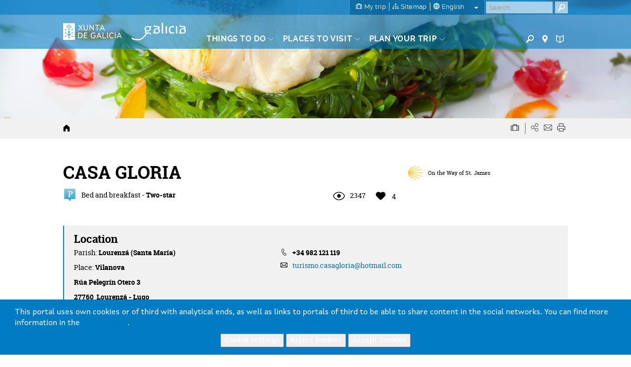

--- FILE ---
content_type: text/html; charset=utf-8
request_url: https://www.google.com/recaptcha/api2/anchor?ar=1&k=6LcbPg8UAAAAAI-tWxJ4SprqEH5cnYqvjTiMo5cz&co=aHR0cHM6Ly93d3cudHVyaXNtby5nYWw6NDQz&hl=en&v=naPR4A6FAh-yZLuCX253WaZq&size=normal&anchor-ms=20000&execute-ms=15000&cb=b8qtcgu3oaf3
body_size: 45343
content:
<!DOCTYPE HTML><html dir="ltr" lang="en"><head><meta http-equiv="Content-Type" content="text/html; charset=UTF-8">
<meta http-equiv="X-UA-Compatible" content="IE=edge">
<title>reCAPTCHA</title>
<style type="text/css">
/* cyrillic-ext */
@font-face {
  font-family: 'Roboto';
  font-style: normal;
  font-weight: 400;
  src: url(//fonts.gstatic.com/s/roboto/v18/KFOmCnqEu92Fr1Mu72xKKTU1Kvnz.woff2) format('woff2');
  unicode-range: U+0460-052F, U+1C80-1C8A, U+20B4, U+2DE0-2DFF, U+A640-A69F, U+FE2E-FE2F;
}
/* cyrillic */
@font-face {
  font-family: 'Roboto';
  font-style: normal;
  font-weight: 400;
  src: url(//fonts.gstatic.com/s/roboto/v18/KFOmCnqEu92Fr1Mu5mxKKTU1Kvnz.woff2) format('woff2');
  unicode-range: U+0301, U+0400-045F, U+0490-0491, U+04B0-04B1, U+2116;
}
/* greek-ext */
@font-face {
  font-family: 'Roboto';
  font-style: normal;
  font-weight: 400;
  src: url(//fonts.gstatic.com/s/roboto/v18/KFOmCnqEu92Fr1Mu7mxKKTU1Kvnz.woff2) format('woff2');
  unicode-range: U+1F00-1FFF;
}
/* greek */
@font-face {
  font-family: 'Roboto';
  font-style: normal;
  font-weight: 400;
  src: url(//fonts.gstatic.com/s/roboto/v18/KFOmCnqEu92Fr1Mu4WxKKTU1Kvnz.woff2) format('woff2');
  unicode-range: U+0370-0377, U+037A-037F, U+0384-038A, U+038C, U+038E-03A1, U+03A3-03FF;
}
/* vietnamese */
@font-face {
  font-family: 'Roboto';
  font-style: normal;
  font-weight: 400;
  src: url(//fonts.gstatic.com/s/roboto/v18/KFOmCnqEu92Fr1Mu7WxKKTU1Kvnz.woff2) format('woff2');
  unicode-range: U+0102-0103, U+0110-0111, U+0128-0129, U+0168-0169, U+01A0-01A1, U+01AF-01B0, U+0300-0301, U+0303-0304, U+0308-0309, U+0323, U+0329, U+1EA0-1EF9, U+20AB;
}
/* latin-ext */
@font-face {
  font-family: 'Roboto';
  font-style: normal;
  font-weight: 400;
  src: url(//fonts.gstatic.com/s/roboto/v18/KFOmCnqEu92Fr1Mu7GxKKTU1Kvnz.woff2) format('woff2');
  unicode-range: U+0100-02BA, U+02BD-02C5, U+02C7-02CC, U+02CE-02D7, U+02DD-02FF, U+0304, U+0308, U+0329, U+1D00-1DBF, U+1E00-1E9F, U+1EF2-1EFF, U+2020, U+20A0-20AB, U+20AD-20C0, U+2113, U+2C60-2C7F, U+A720-A7FF;
}
/* latin */
@font-face {
  font-family: 'Roboto';
  font-style: normal;
  font-weight: 400;
  src: url(//fonts.gstatic.com/s/roboto/v18/KFOmCnqEu92Fr1Mu4mxKKTU1Kg.woff2) format('woff2');
  unicode-range: U+0000-00FF, U+0131, U+0152-0153, U+02BB-02BC, U+02C6, U+02DA, U+02DC, U+0304, U+0308, U+0329, U+2000-206F, U+20AC, U+2122, U+2191, U+2193, U+2212, U+2215, U+FEFF, U+FFFD;
}
/* cyrillic-ext */
@font-face {
  font-family: 'Roboto';
  font-style: normal;
  font-weight: 500;
  src: url(//fonts.gstatic.com/s/roboto/v18/KFOlCnqEu92Fr1MmEU9fCRc4AMP6lbBP.woff2) format('woff2');
  unicode-range: U+0460-052F, U+1C80-1C8A, U+20B4, U+2DE0-2DFF, U+A640-A69F, U+FE2E-FE2F;
}
/* cyrillic */
@font-face {
  font-family: 'Roboto';
  font-style: normal;
  font-weight: 500;
  src: url(//fonts.gstatic.com/s/roboto/v18/KFOlCnqEu92Fr1MmEU9fABc4AMP6lbBP.woff2) format('woff2');
  unicode-range: U+0301, U+0400-045F, U+0490-0491, U+04B0-04B1, U+2116;
}
/* greek-ext */
@font-face {
  font-family: 'Roboto';
  font-style: normal;
  font-weight: 500;
  src: url(//fonts.gstatic.com/s/roboto/v18/KFOlCnqEu92Fr1MmEU9fCBc4AMP6lbBP.woff2) format('woff2');
  unicode-range: U+1F00-1FFF;
}
/* greek */
@font-face {
  font-family: 'Roboto';
  font-style: normal;
  font-weight: 500;
  src: url(//fonts.gstatic.com/s/roboto/v18/KFOlCnqEu92Fr1MmEU9fBxc4AMP6lbBP.woff2) format('woff2');
  unicode-range: U+0370-0377, U+037A-037F, U+0384-038A, U+038C, U+038E-03A1, U+03A3-03FF;
}
/* vietnamese */
@font-face {
  font-family: 'Roboto';
  font-style: normal;
  font-weight: 500;
  src: url(//fonts.gstatic.com/s/roboto/v18/KFOlCnqEu92Fr1MmEU9fCxc4AMP6lbBP.woff2) format('woff2');
  unicode-range: U+0102-0103, U+0110-0111, U+0128-0129, U+0168-0169, U+01A0-01A1, U+01AF-01B0, U+0300-0301, U+0303-0304, U+0308-0309, U+0323, U+0329, U+1EA0-1EF9, U+20AB;
}
/* latin-ext */
@font-face {
  font-family: 'Roboto';
  font-style: normal;
  font-weight: 500;
  src: url(//fonts.gstatic.com/s/roboto/v18/KFOlCnqEu92Fr1MmEU9fChc4AMP6lbBP.woff2) format('woff2');
  unicode-range: U+0100-02BA, U+02BD-02C5, U+02C7-02CC, U+02CE-02D7, U+02DD-02FF, U+0304, U+0308, U+0329, U+1D00-1DBF, U+1E00-1E9F, U+1EF2-1EFF, U+2020, U+20A0-20AB, U+20AD-20C0, U+2113, U+2C60-2C7F, U+A720-A7FF;
}
/* latin */
@font-face {
  font-family: 'Roboto';
  font-style: normal;
  font-weight: 500;
  src: url(//fonts.gstatic.com/s/roboto/v18/KFOlCnqEu92Fr1MmEU9fBBc4AMP6lQ.woff2) format('woff2');
  unicode-range: U+0000-00FF, U+0131, U+0152-0153, U+02BB-02BC, U+02C6, U+02DA, U+02DC, U+0304, U+0308, U+0329, U+2000-206F, U+20AC, U+2122, U+2191, U+2193, U+2212, U+2215, U+FEFF, U+FFFD;
}
/* cyrillic-ext */
@font-face {
  font-family: 'Roboto';
  font-style: normal;
  font-weight: 900;
  src: url(//fonts.gstatic.com/s/roboto/v18/KFOlCnqEu92Fr1MmYUtfCRc4AMP6lbBP.woff2) format('woff2');
  unicode-range: U+0460-052F, U+1C80-1C8A, U+20B4, U+2DE0-2DFF, U+A640-A69F, U+FE2E-FE2F;
}
/* cyrillic */
@font-face {
  font-family: 'Roboto';
  font-style: normal;
  font-weight: 900;
  src: url(//fonts.gstatic.com/s/roboto/v18/KFOlCnqEu92Fr1MmYUtfABc4AMP6lbBP.woff2) format('woff2');
  unicode-range: U+0301, U+0400-045F, U+0490-0491, U+04B0-04B1, U+2116;
}
/* greek-ext */
@font-face {
  font-family: 'Roboto';
  font-style: normal;
  font-weight: 900;
  src: url(//fonts.gstatic.com/s/roboto/v18/KFOlCnqEu92Fr1MmYUtfCBc4AMP6lbBP.woff2) format('woff2');
  unicode-range: U+1F00-1FFF;
}
/* greek */
@font-face {
  font-family: 'Roboto';
  font-style: normal;
  font-weight: 900;
  src: url(//fonts.gstatic.com/s/roboto/v18/KFOlCnqEu92Fr1MmYUtfBxc4AMP6lbBP.woff2) format('woff2');
  unicode-range: U+0370-0377, U+037A-037F, U+0384-038A, U+038C, U+038E-03A1, U+03A3-03FF;
}
/* vietnamese */
@font-face {
  font-family: 'Roboto';
  font-style: normal;
  font-weight: 900;
  src: url(//fonts.gstatic.com/s/roboto/v18/KFOlCnqEu92Fr1MmYUtfCxc4AMP6lbBP.woff2) format('woff2');
  unicode-range: U+0102-0103, U+0110-0111, U+0128-0129, U+0168-0169, U+01A0-01A1, U+01AF-01B0, U+0300-0301, U+0303-0304, U+0308-0309, U+0323, U+0329, U+1EA0-1EF9, U+20AB;
}
/* latin-ext */
@font-face {
  font-family: 'Roboto';
  font-style: normal;
  font-weight: 900;
  src: url(//fonts.gstatic.com/s/roboto/v18/KFOlCnqEu92Fr1MmYUtfChc4AMP6lbBP.woff2) format('woff2');
  unicode-range: U+0100-02BA, U+02BD-02C5, U+02C7-02CC, U+02CE-02D7, U+02DD-02FF, U+0304, U+0308, U+0329, U+1D00-1DBF, U+1E00-1E9F, U+1EF2-1EFF, U+2020, U+20A0-20AB, U+20AD-20C0, U+2113, U+2C60-2C7F, U+A720-A7FF;
}
/* latin */
@font-face {
  font-family: 'Roboto';
  font-style: normal;
  font-weight: 900;
  src: url(//fonts.gstatic.com/s/roboto/v18/KFOlCnqEu92Fr1MmYUtfBBc4AMP6lQ.woff2) format('woff2');
  unicode-range: U+0000-00FF, U+0131, U+0152-0153, U+02BB-02BC, U+02C6, U+02DA, U+02DC, U+0304, U+0308, U+0329, U+2000-206F, U+20AC, U+2122, U+2191, U+2193, U+2212, U+2215, U+FEFF, U+FFFD;
}

</style>
<link rel="stylesheet" type="text/css" href="https://www.gstatic.com/recaptcha/releases/naPR4A6FAh-yZLuCX253WaZq/styles__ltr.css">
<script nonce="PYaX-tc3qO2BO2fg8qvZ7g" type="text/javascript">window['__recaptcha_api'] = 'https://www.google.com/recaptcha/api2/';</script>
<script type="text/javascript" src="https://www.gstatic.com/recaptcha/releases/naPR4A6FAh-yZLuCX253WaZq/recaptcha__en.js" nonce="PYaX-tc3qO2BO2fg8qvZ7g">
      
    </script></head>
<body><div id="rc-anchor-alert" class="rc-anchor-alert"></div>
<input type="hidden" id="recaptcha-token" value="[base64]">
<script type="text/javascript" nonce="PYaX-tc3qO2BO2fg8qvZ7g">
      recaptcha.anchor.Main.init("[\x22ainput\x22,[\x22bgdata\x22,\x22\x22,\[base64]/[base64]/[base64]/[base64]/[base64]/MjU1Onk/NToyKSlyZXR1cm4gZmFsc2U7cmV0dXJuIEMuWj0oUyhDLChDLk9ZPWIsaz1oKHk/[base64]/[base64]/[base64]/[base64]/[base64]/bmV3IERbUV0oZlswXSk6Yz09Mj9uZXcgRFtRXShmWzBdLGZbMV0pOmM9PTM/bmV3IERbUV0oZlswXSxmWzFdLGZbMl0pOmM9PTQ/[base64]/[base64]/[base64]\x22,\[base64]\\u003d\\u003d\x22,\x22w5/Dv8KRV1nCosKqw7XCpRTCmXrCkRTCkTcFwofCq8Kaw73DvTcaLH1PwpxOZsKTwrYowonDpz7DsCfDvV5/bjrCtsKRw5rDocOhbz7DhHLCvnvDuSDCtcKiXsKsNMOZwpZCL8Kow5Bwf8KzwrY/[base64]/Dum/DnMO4PsKdYsOWw60vGsOpHsKqw5oGwprCuMKmw7nDjSbDt8OoWcKQfD93dwHDscOsJMOUw63Dt8KKwpZ4w73Dkw40NkzChSYgVUQAAH0Bw74JKcOlwplKHhzCgB7DlcOdwp11wpZyNsKwJVHDozYsbsK+Rg1Gw5rCjMO0d8KaaGtEw7tPCG/[base64]/CrsKww4rDsR4HXncTw7FJwqzDmMKrwpsVGMOkwrTDng9RwrrCi1XDhTvDjcKrw5sFwqgpaFBowqZPMMKPwpIXYWXCoBvCnHR2w6tBwpdrJ0rDpxDDnMKTwoBoHMOgwq/[base64]/Jjpzw6bDgUwlK8Odw7wCwpTDqMOgZDh2PsKgHyvCvErDl8OHFsKJHQnCucOfwo/DsgfCvsKaaAcqw7hlXRfClFMBwrZBNcKAwoZSM8OlUzPCrXpIwq0Ow7TDi1hMwp5eH8OoDXzCkDLCnk98J0p/wpdPwr7CvGdCwqh7w7hofyPCgsODH8OSwrnCjmIHSSVqPTfDrsOgw4bDjcK/w6JWZMOHX0Rbwq/DphNUw5bDqcKKORfCpMKSwoo0eXbCgyN/wq0FwprCnnseb8OOSl51w4QpIsK+woVWwql7XcOzX8OQwrZ8JTHDiGXCssKjcMKOPMKcMcKXw5PCgcKWwpUIw4LDhXY/[base64]/TMOcNBtUaERLw7NPwqfCpC0lw57CjcKvVEXCncK/[base64]/[base64]/DtsKDw7gyU8KUK0HDs8OTwqPCtsOnwq7CrS3DgSjCpcOdw4bDssOOw5gmwrd+FsOpwrU3w5F6ZcORwpYAfsK/w6F/RsK1wodCw4pHw6HCnCDDtDzCgEfCnMOJDMKww4p9wpnDtcOXKcOMKC8hM8KbZwFffcOsEMKAaMOZF8OkwrHDgkPDusK0w7bCqCLDgiV0SRHCowMvw59zw4Y3wqfCjyrDlj/DlcK/[base64]/MsO5V3fCocKaSMOxTHzCuSXCncKsKcOywqbDjDYNbjVrwp/ClcKGw5HDpsKZw5zCncOleSFNwrnDhiXDjcKywpEzTCHCu8Ojd35uwrbDjMKow507w7/Ctisww5IKwq9aQnXDsSwlw5nDscO3JsKEw4B7OhF2ADDDmcKmOnHCgcOaGFp9wrvCvn5Lw5PDpcO0UsKEw6XCs8KpWVkVdcOLw7gbAsOAQkF6CsOCw5XDl8Kfw7jCnMK+OcOHwrV1FMKCwqzCvCzDh8OAZUHDiwgywrVewprDr8Omw7kpf3nDm8O7C1ZSAGF/wrLDmVZFw7fChsKrd8O5MVx0w7YYPcKjw5nCr8O1w7XChcOpRh5ZGTVlB1kawqXDvmdSXMOrwpAFwox6O8KSGMKOAsKPw5jDnsK6LsO4wrPCp8O1w7kPw4k+wrc9QcKvQyZTwrzDqMOmwqrCg8KWwq/[base64]/Dr8KyGcO/wpsaFcKtwqwaw6jCv8Odw5ZJNMKbM8OkesOnw5x8w4Vow5YEw6HCpS4zw4PDv8KHwqFXccOPNi3Cn8OPdCHCj0rDisOgwpDDtnYKw6nCmcOrT8Oxe8OSwqEsRGV2w7bDksKpwqg8Q3LDpsKBwrnCsH8ew57Dq8OEclTDrsO7MTXDs8O1OSfDt3kAwr3ClArDhnNbw4t/O8KVcAdpwoDCi8KPw4/[base64]/DmcOvwqPCpXDDj2wWw6/[base64]/DtsKOaUElCMO+wqYXw6dkw48SZBxgbAgkF8KjQcOPwozDssKNw4/CtXzDiMOvG8KjXcKeHsKtw7zDvsK/w6HCmRLCuT0rF3pCdkvDtsOpRcOFLMK9OMKQwrIkLEAGUS3Cq1/Cr1h8wofDnnNaKsOSwozDr8Krw4cxwoFVwoXDgMKwwrrCh8KROsK9w5XDjMO2wpweZS7CvsO1w6jCh8Oxd0TDmcKCw4bDlcOVBVPDkARmw7RhLMKsw6TDlAhcw7QQX8Oja2InQnA4w5TDm0cmO8OIc8KtLWAnc0lFKMOkw5fCgsKnLMOWJzA3Cn7CrHwNcjDCncKSwo/CpF/[base64]/[base64]/DsOVwrscw47DqABWwonDtcOQw6XCnjfDpC5iJRnCnMOBw5A+EXtfE8K/w67DjjvDqhIBWCbDssKAwoPCq8OQXsOLw4nCugEWw7VlVn0NI1rDqMOKbcKbw7x0w6vCigPDpWbCtE1SZ8ObT38FM25JVMKAIMOnw73CrinCpsKFw49dwqbDpinDtsO7YsOUHsOGGFp6XF4/w78xUVzCq8KQU3MXw5nDk39nbMO9eGnDpgHDpE8DIsOpIwLDuMOTwrDCsFw9wqnCmC5cM8OVKncvcGLCvcKgwpZ1ZhTDsMONwqrClcKJw5MnwqfCuMOXw6bDqV3DlcOGw6nDh2TDncKXw4HCosKDF3nDoMOvH8KbwqBvTcKsMcOtKsKiB1UFwos1CMO/PG7Cm3bDoH3ClMOjfxLCmH3CisOFwoPDp3PCuMOqwpE+NGljwoJnw4IUwqzCusKdcsKXI8KEOw/CjsOxbsKDU05pwqXDjsOgwpXDrMKKw4XCmMKdw4l1wrLCjsOKS8KyM8Oxw45uwqYKwo9iIGbDvMOWR8K3w49Sw4l9wp8bBTNDwpRmw5JhWcOTOQZwwozCpcKsw4HDlcKBfV/[base64]/wrMeU8KjwrnCumbDlsOdccK+w5nCoCN6czvDq8OIw6nCvlHDnzQhw6lUKE3Ci8OBwpUPbMOxN8KaMVhPw5TDqVoOw6p/[base64]/CpcOiw5jCs8KRwoIBw6oVIQEDwoMDVwNBwpPDrcOaPsK7w5HCvMKcw69MIMKqPjNdw7w1DcOEw5U2w5Ade8K6w4cGw4NYwqDDoMORQVjCh2vCpsOUw6LDjXxqG8OQw5PDgzEzPCfDgmcxw606BsOTw4lKekvDhMKgFjw+w5tcS8O/w5HCj8K9D8K0VsKAw4HDv8OkaE1Jw7IyXsKKOsKBw7rCiEXDrMOpwoXCric+LMOnDATDvQYQwqQ3bGl0w6jCvHp1wqzCp8Oww6BsWMK8w7zCnMKzBMOaw4fDssO/[base64]/CoMOWwpLCt8Osw688JzbCk13DnlsIDkrDjkIEw6thw5DCgFfDilzCkcKbwp7DvjErwpPCj8KdwpU8TMKpwpVJCWLDtW0PGMKbw58Lw5/CkMKmwoHDnsKzfTHDmsK9wr7CjRrDp8KgGsKzw4fCl8Kjw4PCpwpEOMK/aS1+w4t2wotdwowQw7dww7XDuWckJMKlw7FQw6IBMm0Qw4nDhB7Do8K9wqjCgD7DkMKtwrvDscOVfkRNIBR3M0oaN8OXw47ChMK0w7J2Kn8PGMOSwrkkcGPDr1lYUknDujtxIlYrwqLDl8KtDitTw6l0w7hzwpPDuGDDgMOhP1HDg8Olw5hgwpcRwqY/w4vCpBRjHMKxe8KKwqFqwogLFcOXEiI2fibCsRDDjMKLwpzCukFKw5jCj3zDmMKSCmDCocOBB8O7w74yBU/Ch3kUQEjCrcK7ZMOVwpkCwpBNHXdew4jCm8KzPMKAwph4w5LCqcKcfMOTST4Cw7M/YsKrworCgDjCgMOJQ8OubVbDl3hcKsOnw5kiw7DDgcOYBQleN1ZPwqJewpp0E8O3w68jworDsm1ywqvCvltswqTCui93FMOGw6jDlcKFw5nDlhgPG1TCj8OqahRuIcKhPw/DiHPChMO/KXzChz9CAnjDg2fCj8OTwrPDtcO7AlDCmB0RwqzDmysbwqzCocO7wp1mwqTDjixuWBrDgsOTw4VTEsOtwoLDgAvDp8O5ejjDtlFjwoHCrsK/[base64]/[base64]/DrUnDqmjDgsKGXghYLcKPwqnDrQzDjhPDm8ONwpXDucOUw49Bwo5AXGzDtmjCsBvDjirDhQvCq8OMPcKye8K+w7DDiksdYnDDusOUwpNWw4deeH3CkzM6JSIRw4dtO0BHw6wMw4nDosO3wql3TMKLwqtDLl5zUk/DvsKgC8OWRsONQiEtwoQHM8K1bklCw6I4w6IHw47DqcKew4AfSD3CucKGw6zDk158NwgBZ8KlHDrDjcKawrAAesKiXmkvOMODU8OOwq83I2IXXMKMSEPDnwXCoMKqw7jCjMO1VMO8woAow5fDksKPXg/Cv8KpMMONWTp0ecOuCCvCjxQYw5HDjXfDjUTCmgjDthjCqWM+wqPDkhTDt8OeAT5MIMKdwqlVw4gkw4HDkUVhw7VmccO/Wy/DqsKpO8OvY3zCqDLDvT0CG2gGA8OYa8Olw5Yfw7NgOcO6wpTDpWAFEHrDlsKWwqxjDcOiGFrDtMO7wpTCt8OIwqwDwqNaRmVtVF3CtCDCoHrDgl3DmcKwRsO5dMOQMF/DucOIaQrDjHlHcQLCosKMKMKtw4Y+OGoyaMOUbMKrwqIZVMKbw5/Du0grPDDCvABNwoUSwqvCrkXDpzFGw4hEwoTCnVLCrcO8bMKcwr7DlTJwwrPCrVZ8NcO+eUAHwq5Ow7Q7woNGwr1rNsOcLsOCCcOQOMKobcOtw5XDrBDCpVbCs8OawqXDq8K5LEbDjhRfwo/[base64]/T8O3FFTCiwc6TxFwRQzDnS3DqsOmH3YUw4trB8OUAsKSX8OJwr1uwrzDrwFbPFjCtRRbShpJw7plWyvClsOIPWLCs3RwwokrCHckw6XDgMOmw4jCusO7w5VOw7bCnhVNwoTDicO/w63CkMKBTA5bOsK0RzjDgMKRSMOBCwPCkwYLw6fCjMOww4HDhsKKw5YQIsOAJgzDlcOCw7wnw4XDjxDDuMOvaMODZcOhA8KIeWdbw5duJ8OFL0fDuMOrUh/DqUnDqz4BRcO1w5EAwpZCwooLw7xKwrJGw5lzFVQZwqBUw5dlXULDnMOcA8KUXcKfJsKBSsOdPn3Dknphw7BkWVTChMO/d1UyaMKUQRrDscOceMO0wpXDoMK1SCjDhcKnIhrCg8Kvw47CncOmwrUvTsKQwrQFDQTCnQjCqEfCosKVGMKzIsOMJUpaw7jDnQxxwoXDsi9QU8KYw4wqHGMrwojCj8O/[base64]/[base64]/CqsOEwoLCu8OoUBc8RzHDp8KjHcKOfHTDqAJpG2rCtBlOw7DCsmvCrcO3woBhwoglZUpLVsKlwpQNL0IQwojClzYpw7rDncOVMBVLwqYRw7/Dk8O6PcOOw4DDumA/[base64]/CicKpLsKSUMO2wq3DuUADaVkDwqPCusOyZMOOwrJbO8OQaxDCp8Ojw7fDlxbDpsKKwonCmsKQFMOeVGdzccK3RjgPwpAPw63DnxAOwpV2w5Y1eAnDi8Kyw5ZcGcKswqjCniIMecK9w4vCmlrCqi0uw40MwpITLMKsUnpvw5vDqsONMyJRw69Cw63DrjdbwrfCvgsBew/CtW9AaMKvw4LDo0JrDsO8WmYfPsK7Gz4Kw6HCrcK+LRzDh8OEwqXDhRRMwqzDn8O0w6A/w7PDucOBGcOSHgVSw4rCtxnDqnYYworDiDZMwpTDlcKaVkg2DMOzADtoczLDisKeYMOAwpnDkcO5eH0AwpgnKsKVUcKQKsOTHcO8OcOswr3DusO8DGXDiDslw5jCj8KMRcKrw6Ujw6nDjMO3eT1FasOjwoTCs8O7YRE3FMOdw5BiwrLDmS/CmMO6woF2ecKtSMOdM8KkwrDCvMOUGEd8w5Uuw4ASwpjCqHrCg8KBDMONwqHDkSgrw7R4wp9DwpFYw6zDjgHCvH/DpHB5w5rCj8OzwpnDiXzCosOXw6vDh2rDjgTCvX3CkcODWWTDkAfDicOvwpfDhsOkMMK3YMKqD8OcPcKjw6HCr8OtwqbCt2gYKBwjQn1Nd8KDI8Oiw7LDnsOUwoVAwo/DhWIxG8ONYARyCMOjeHNOw4YTwq4cMsKTYsOyC8KabcOWGcK6w5lTdmvCrMOtw7AgeMKSwoN3wozCnHPCo8Otw6DCuMKHw7TClMOMw5YWwppWWMOswrdCbh/DhcOYJcOMwo1QwqTCtnXCg8Kyw67Dmj3CtsKuQBM7w6HDvi0OGxFWZVVoKihGw7DCkEJoLcOfHMKWLRhEVsOewqTDr3FmTjTCkytMY3sPBSDDqifDoFXCkwjCq8OmHMOsSsOoNsO+C8Kvbn5Obh1lJ8OlDHgmwq7CiMOoYsKEwoZBw7U/w7/DsMOqwoMtwozDi07Cp8OdIcKRwqN7GCwFLDrCuC8xDQ/ChQXCu2AJwrMSw4PCp2c7ZMKzPcO/d8KDw4PDl3R6T0TCkcOOwoQ1w74Uw4nCjcKYwqh7VFgLCcK+dMKQwoZBw45jwooKT8KqwoBmw61KwqkEw6HDhcOvK8OjQiNjw4TCpMKuPMKyfi3Cp8O+w7zDq8K2wrh3a8KZwpHCpgzDt8Kfw6rDt8O5acOrwp/[base64]/Q2Z2w7BEOyAlw4jDgMOkJ1TDkntRPMKHZCteRMODw5LDp8Oiwq4NFcKgVVIgKMOedsOawrUKUcKHFA3Co8KBwrHDh8OgI8OvaCDDnMKjw4DCoCHDj8Khw7Vnw5gswqXDg8K3w6VIKhcsZMKEw4wHw7/ClgMNwoUKdMOyw5QowqMfFsOlccKwwoLDvMK+RMKKwqgpw5bCoMK5MDlVN8KRBCnCjcO+wqU/w5pWw5MgwpjDmMOVQ8ONw4DDoMK5wp8VTULCksKbw5DCocOPHD5swrXDnMOhFlvCucK5wofDuMO8w53Cg8OYw7g/wpTCpsK3YcONQcOSBS3DiF/CqsO6QyPCu8KQwozDocODEkgDGVEsw4wSwp1lw45DwpBuBm/CgHLDnB/Co3oxf8OKEzofwoc0wrvDsSHCr8OQwoBmTcKlbXvDmwXCssKJUHTCqX3CqQccVsOOHFELXV7DuMOzw5wOwpc6CsO8w7fCvDrDpsOew6x2wr/CuXnDpw46bRfDlg8YUsOnF8KfPMOuUMOmNcKZZH7DpsK6HcObw4DClsKSDsKww7dALV/ChCzDoAjCk8Kdw7V5aG3CkS7DhnIhwpRXw51Fw6dTTFFQwpERFMOQwpN/wqxvW33CtMOew63Dp8O/wqA6SzHDhToaMMOCfcKqw7IjwrXCjsObGcO4wpbDtGvDuSbCo1HDpXXDrsKQE1TDghByYHrCgcOawpzDlsKTwprCs8OrwqzDpR9ERiJuworDth9TR3IFA1osWsOVwqzClz0ZwrTDj25ywptfQsKcH8O1wpjDpcO5VifCu8K8DkQ/[base64]/CmMObWVbClMOcemvCrRzDtUDDvcO/wqXDrsOZa8KEccO0w702P8O6KcKxw40NQmjDtVnDn8Ohw4jCnlgEZcKEw4gBfkQTWxh1w7HCs2bCmWEgNn7DgnTCusKEw6XDscOJw5rCvkZqw5/DhEbDisO1w57Dv1lMw7Vdc8Orw4nClWc5wp/Ds8Obw4lOwp7CpFjDmFXDqkHDisOewo3DigLDi8KsUcOOXh3DgsOPb8KXGEt4acKmf8Olw4jDtMK8dsOGwo/Ci8KhecO8w5Rnw5DDs8K4w7dBKT/[base64]/DlD5uwo3ChcO9UGDCnDsnHR8Uw5p/N8O/XSs/w6lEw6jCrMOFA8KeXMORZx/DgcKaVDXCgcKePXcmCsO6w5DDviPDjWUhZ8KPdRrCo8KwYmAIScOxw73DlsOhGU5hwrrDuxjDosKQwpjCk8OYwoIgwo7Cmkc9w6h9wqB1wocTTzPCs8K5wokowrNXP08Cw5wxG8Oqw6vDtQ9BaMOgd8KIKMKVwrnDtcOGCcKnDMOzw4jCvDrDi1/CvWLCvcKGwqbDucOkIwbDlVlILsOMwoXCiDZddgknfl1gPMOxwqRgcxg/[base64]/[base64]/w6xiDsOpAjFHwq3DnUQ+J2ZywrXDjnQmw5MzwqdDcnIhDcKRw7s8w6tUf8KVw583FsKbLcKHFjnCs8OadyERw6zCqcK+IzIMI2nDv8Oiw7p/VhM1w40wwoXDusK4e8OSw44Zw6jCkHPDp8KrwpLDp8OERsOpZ8O8wobDpsOyTMKnQMOswqvDjhDComfDvAgLSBrCvcOewq/DiBXCscORwrxfw5PClkEcw7HCpxEvdcOmZEbDmBnDswnDnGXCjMKewqx9RcKResK7GMOwLcKYwp7ClMKywohCw4l7w45GbWLDiEnDk8KJfMOHw6oKw73Dr1/DjMOGGV42JsKXa8KzPV/CoMOqHQErNcOWwp9WN2vDjFBIwoc/bsK+PCs6w4/DjA3CmcOQwrVTO8OUwoDCk3Epw6NcV8O/AD/Cv1vDn1kqagDChMKPw5bDugUoZ0sROcKJwporwphDw6DDm101PRnCqRHDr8KWcyzDtcOmwrcqw5NRwoc/woFOdMKFdyh/LcOmwrbCkWcdw73DhMKywrlyXcKHJMOhw6gkwo/CrDfCtcKCw53Cm8OewrN3w73CtMK9YzcUw4zCp8K3w6AxXcO4VyVZw6Z6a2bDrMOkw44ZfsO5eiprw4jDvns5cDBKPMOCw6DCsAVAw60cRMKDJ8K/wr3DiEbCkTbCocOJbMOHdi/[base64]/DhTYneBc4w5fDsjHClMOWw6TCv8OHwoVNEcKDwpdIEThfwpRrw7RIwqDDvWAsw5DDiyYPBMOcwqnClMKFSXzCi8OkIsOmM8KlOjkVbkvCjsKHUcKOwqZYw7jDkCENwr8/w73DgMKbQSdYNwEAwpLDmz3ClVvCrG3DosOSMcKBw4zDl3HDi8K0Ak/DnBpPwpMaccKRwrTDhcOHPMKFwoPCqsKKKUPCrF/[base64]/CncKRHBMYFnjCoMKiZ1ctOHYYY8KSw4DCjwrCsjrDpx8ywogBwoLDgR/DlhpNZMKqw6jDm23DhcK3HB7CnCVTwpbDgcO8wotnw6UtVcO8w5fDl8OfO319VSrDlAEOwpADwrh3HsKNw6HDgsO6w5k2w58AXwYbaWDCrcK2OBLDq8O8WcK7F23DnMKhw5DCqcKJLsKQwrtZRCINw7bDlsOkYQ7CkcOUw7/DkMOpwrorbMKKXHt2LnwrJMO4WMKveMOKXjDCgQHDhsOBwr5eHAHClMONw5XCp2VUfcOIwpFow4Bzw6M3wr/CmVQIYwfCjWjDj8OkHMOkwptOw5fDrcOKwq/[base64]/[base64]/Drgxdw6TCmy4eb30rCcO4Y8KXfTByw4HDridGw5rDnnMFBMKpfjvDjcOlwo4+woBVwo50w6rClsKYwrvDiH3Cn1JNwq5pHcO7SDfDtsOFFcKxPhTDjVoUw7/CtT/CgcO1w6PDuUV3GAvCucK5w4B3LsOTwoldwp7DtR7DmDwhw683w5wCwoTDjCYhw6gjE8KsQBhIdhvDlMOpRi3CpMOZwpxmwo5bw5/CgMOSw58RUcO7w6EueRbCj8KiwrNuw54BfMKUwpdiLcKmw4HDnGPDjDLCsMOAwoh+fnY2w71OXsK9SSEDwoUJKcKswonChzxlMMKwT8KfUMKeOcOIHS/DlmLDq8KjJMKjAnJZw5BmAH3DmMKxw7QSD8KDFMKDwo/[base64]/ciAOfFHCuExJwqHDucOURsKBJcOOfi/CiMKcw6/DhMKKw7pYwoZvMwjCpCbDgTFTwonCkUd5NmTDn3ZPdgMSw6bDncOsw69aw7bCocOpF8OSOsKtOMKEGRFJwojDsX/CgCnDli/[base64]/DscKgQwrDvsK+wpLCvzzDv8Klw4/[base64]/CpMKzBXLDucKmwoFnw4rCi17CnEM5w6YxX8KlwrEhwpAhLW/CkMOxw6gpwqHDtDTChW9SA37DqsO2NgQowowJwq93TTTDqzvDn8K6w7oKw7bDh2Qdw6U7woNCG1TCgcKBw4MVwocVwqhXw59Sw4lMwp4yVywhwqrCpgXDtcKjwpjDhUkiFsKRw5XDnMO3KlUSMC3CqsKaIAvDk8OxSsOSwqLCoBNWOsKiw7wJP8O/[base64]/Dv18EIgrCgcOww7BMdsOZFwZew5IUw7QVwpDDtRcTH8ODw43DosKBwqDDusKgZsKxO8OeW8O6bcKoA8KHw5LCq8OgasKCRHZlwojCmMKaF8KpYcOVXjnDojvCvsOmwrLDrcONJAhLw4LCrcOXwqNJwojCjMK/[base64]/Dv8OaR0Z4S8OhXcOkHGrDk8OPFHFkwohjZcKKTcOxKglQNsO7w4PDoVluwpcswp/[base64]/URU8w6zCtRBHQQgww7PDicKTJR7ChMO7w5nDjsOOw68eA1RJwo7CrMKaw7VfJMKRw47Ct8KZJcKHw7nCvcK0wofDtlcYHMKXwrR/wqV9EsKkwq/[base64]/CvsKvK2pnUyJiLcO+wrdOw4w/w4AKwp55w7TCtEEyKcOUw6UZasOgwrrDhyobw6PDjlDCk8KwbVrCnsOBZxQuw4New4hYw6FkQsKbVMKkLWXDssK6IcKIWHEQXMOLwoc9w4JEacOAVnsswrnCjmwzDMK0LU/Dp0vDoMKAw6/DjXlce8KQHsK/PzTDh8OIED3ChsODFUTClsKVXUHDr8OYPl/CohTDvA/CphHCjmTDrToMwrHCssO7UsKJw50gwpZBw4jCpsKpOXpOfjVEw4DDjMKAwo1fwpHCm3zDgwY7PxnCgsKnYEPDssOMFh/DhsKXUQjDhyTDj8KVADPCuBbDicKcwoZqQcORPE57w5dywo/Dh8Kfw5xxCSxqw7jDvMKuAMOPw5DDucO6w6tewpAKbgFbHFzDpcKGZjvDscO/w5HDnEfCnBLCucKcHsKhw4tUwonCjnB5EQoOw67CjxfDmsOuw5/Cj3JIwpk/w6YVYMOyw5XDtMOYV8OgwohEw51iw5gqdktmNknCjHfCgBjCs8OZM8KvBy4Bw7xwLsOAcAhrw6fDosKFXTXCgsKhIklDZcKNU8OcFE/[base64]/BcK6RRw/wq7CksOdw7PDigsCRsOcwpDCg8Kew4sdw4pmw4sqwqXDkcOgR8OkHMONw5cWwp4eKMKdC3IPw7jCsWAew7XCjRA2wrPCjnLDgU80w5rCoMOgwp91DyzDpsOqwpEDEcOzRcKgw4ItZ8ObPmoBbG/DicKeRMO4FMOyNUlzCcOkdMK8aEtqHAzDqMOmw7Q7W8ObbnYSQjN/wr/CtcO1RzjDhinCrXLDvR/Cg8OywqwWPsKKwrrCkQTDgMONXSzCoEhealNVTMKYe8KfADrDpQxbw7UDDSnDpcKqw4zDk8OiIxhew5jDrlZxTTPClsKhwrHCtcO3w73DhsKSw53DlMO1woQPbm/CtMKnJnskV8OUw7AEw4vDtcO8w5DDh1bDp8KMwrzCs8KBwrgdP8KSdHrClcKrW8KEb8Ozw57DnQpuwqFVwpMqecKGK0zDksKJw4zCv3/DqcO5w4rCgsO6SzN2w77ClsK6w6vDtj5IwrtGLMOXw7Ere8O+wqBKwpJEdG9cf37DkBt0alZuw7NlwrzDpMO+w5bDgDF8w4hHwqIoYXQ2wqHCj8O8W8OuAsK4VcKAKXc+wo8lw7LDsEXCjhfClUljPsK/[base64]/w6ASGERnwqfCoXt2w7TDssOuc8OywrvDnRfCvn4/w4LCkwdcT2VEA0XClzphU8KPXAXDucKjwoFWUz9PwrUswogvIkbCgcK2VHZqFnAcwoXDqsOtES7CjEDDiXxeaMOUScKxwqgxwqXCusOGw5nCmsO7w6A4B8OowrxNKcOdw4rCqFnDlsOawpbCtEVmwrTCq1/CrC/Cq8OoWifDhGRqwrLCgE8ew6XDucKJw7bDiTLDosO4w65dwobDp0bCpcK3B1klw5fDoCvDpcKPQcK8OsOOaBzDqFpVfsOJbcOFPU3Cj8Ouw5I1D2DDgxkwbcKiwrLDjMK3P8K7G8O6O8Otw7PCn3DCozfDscOyK8K/wpBew4fCgR9sclPDnzPDo3IKTwh4wqTDvwHCh8OCKWTCmMKPZcOGWsKcSjjCksKowoTCqsKxCRTDkTzDk1YJw6TCgcKcwoHCg8K7wrwvWw7Cn8OhwrA3b8KRw5HDsQLCvcOtwrDDlhVSb8OYw5INB8KHwp7ClSB7DF3Dl00iw5/DtMKIw48dcDzClxNaw7nCoTclIU7DqVZjUsOwwoVND8KcQ3ZqwoTCksKZwqDDiMOqw5bCvmvDn8OJw6vCi2LCisKiw4jDn8KjwrJrOCXCm8Ksw53DqcKdJEs7Hl7Cj8ODw5o4QMOrf8Obw7l6eMK/w78/woXCqcObw4LDg8KQwrXCv37CiQnDs1zCksK8UcK4YsOGJcOwwrHDs8OnLCvCoBw0wp9/wo8Lw7zCoMKYwrwpw6TCr28tb3shw6IHw4zDqB7Cv09mw6fDoAVrCHHDkXNewqHCtD7Ch8OWQH55RMOQw4fClMKXwqQoIcKCw6nCtTTCiSvDuUUYw7hrNn0qw5k2wpMLw4NzNcKTZRnDo8O8RUvDrE/CsgjDkMKQVToRw7fCmcKedB/CgsKaRsKpwpQuX8Ohw78PYndcYy8Jw5LCm8OJY8O6w43DqcKnIsOPw6wUcMO8Cm3DvlHCtHDDn8KWw4nCiVc/wrVgSsKaIcKuS8K6AsO6dQ3DrcOvwpcSfRjDjS1Cw7/DkyFfw7QYfWFpwq02w5NLwq3ClsOdbsO3ZWsLwqkeDsK5w53Ck8OxVzvCrXMRwqUkw6PDn8KcO1zClMOKSHTDlsK3wrLCisOrw5PCs8KjdsKXM1HDnMOOFMKfwo5lXgPDssKzwo4CecKfwr/DtyAYbMOEcsKQwr/[base64]/DjcOaw4bCs8OqwofDqzsEw5bDoMKBEMOHw49Rf8K0csK1w6suDsKIwrxuUsKqw4jCvhMhNR7Cj8OIYD5dw7cKwoLCh8K5YMKdwpNxw5fCvMOlI2gBNcK5BMODwoTCtEfCg8KLw7bCnsOUO8OCwqHCgMK2CwvCuMK7DsOtwo4DEE07M8O5w6lVG8OdwpzCvx/DqcKRdQvDkFDDr8KTCsK6w47DosKpw40Bw4scw7QTw5wVwrnDjldQwqzDpcObakUAw60ZwrhLw7Maw5wFNcKEwrnCtCVeOsKqIcOMw4TDrMKVNy3CvF/[base64]/Di8OxIcKle8KyYMOWcT5wUBwtI8KdwqBNbAjDqsOkwozCvmMpw4fCq08MCMO8QjDDucKTw5TDosOMTwVFM8OfamfCmVIpw6TCvcOVKsONw5bDqBvCoSPDnXbDniLCtsO9wrnDmcKPw58hwo7Dj1XDlcKSfgQ1w5cCworDsMOIwofChsO6wqF5wpfCtMKDNE3Cm0/CnkxeM8KjXMOGOXFjGyTDvnMew6MSwoLDtngMwqAVw7d9WQvDlsKMwpbDusO/c8O9N8O+a13Cqn7CmlHCrMKhGX7CkMKQThk/wrfChTDCrcKxwpXDrAjCrBM9wrRcSMOUXlA/wpsOBCXCjMO8w7piw5Ztdy/[base64]/[base64]/wozDgCFYJMOFwrHDnmpTwr90GMOPR37Cj3zCgsOpw4Ndw6rCtMKdwqjCoMKgWHXDksK2wpQ5McOLw6/DqnklwrMJKDgAwpNaw7vDoMKpcgkaw5Fuw5DDrcKGBMOEw7Baw5cEKcKQwrwswrnDghtQCEhlwoEXw7vDvMO9wo/CvG9QwoF2w5nComHDo8OawoAwU8OLDxrDjHcVXCvDo8KSDsKBw5RsZk/DlhkuDcKYw4DCmMKAw6TCmcK0wqPCrsKvETjCpMKBXcKKwq3ClTp6EMKOw5jCmMKNwp3CkH3DlsOTNiB/XMOmKMK3cDttZ8O7KyLCksKDIjwbw6kvVlNewqPDn8OIw6bDhsKaQgltwpcnwpA/w6PDsy0Pwp44wp/CisOIXMK1w7DClV3ClMKvJQ1WTMKJw47CnnEZYATChH7Drz51wpbDgMKHVRLDsh4dDcO3wpPDvU/DnsOXwoh6w7xNDmFzPW4NwonCmMOWwqscGEDDoULDo8OQw4LCjCvDjMOtfibCi8KuZsKYccKsw7/[base64]/Cu13CkcO9DydhwqtDX1Idw5fDjUwHw5pwwo8dHsKQLn8Hwr4JDsOaw4dUDsKywrnCpsOSwpoqwoPChMOzd8OHw5/DlcOTYMOUasOKwocdwr/DpmJQCVbDlwpJQUfDnMKfw4vCh8OYwp7ChMKewo/CvVQ9w5vDicOXw5PDiBN1c8Owcj4tZxvDmm/[base64]/w74lOMOkwqlsw7HDo3rCl8OgwofClnlgw4sbw7rCjCjCiMO4wr93ecO5wqbDicOtbV/CjhFewpbDoGBbTcOswr80f2/Dp8KxWTnCtMOWEsK5HcOGAMKeK3TCrcOHwpnCjsKow7LCuTEHw4Q/w45Twr0MVcOqwpc4PmvCqMOef3/CjkUiHy4VYDPDlMKxw6rCucO8wrXCgHLDsU56MxPCgWgxOcKSw5/DnsOpworDuMOUJcOWQGzDscKDw5NDw6p9DsOZdsOXScKrwpVuLDZqTsKuW8OswqvCuS9idnfDpMOhGh9Ie8OrY8OHICtUfMKuw79Lw7ViHkrClEFTwrLDnR4NcjxlwrbDksOhwr1SCBTDhsO4wq0zej1Zw7kqwo9tHcK9QgDCpsOzwqjCuwYrCMOjwqEMwpYbPsK/ccOSwqhEI2UVMsK9wpzCugjCmAofwqcQw43CusKyw5F/S2XClUdLw7QhwpnDrsKWT2YswpfCtjAqQkVXw5/DnMOYMcOUwpLDosOrw6/DrsKiwqU1wr5HNwkjS8Oxw7jDvAoswp7Dl8KLf8K6w6XDtMKTwpDDjsOzwrjDpcKJwqrCkArDvHHCtMKOwqNbYMOswrYsKDzDsQMYJDHCp8OGXsK6EMOUw7DDo29FPMKfL3LDi8KQRMOgw6tLwr9/w69bA8KewopzWMOYARN4w65jw6PDtmLDoFExP2DCkmTDq25Ww6gTwofChnYSw7jDnsKmwqMALF7DrnDCs8OuNCbDk8OLwrMPH8OdwoHChBwZw7ZWwpfCqcOTw5pbw7IWOX3CkGsmw4kgw6nDjcOhPj7CtUMaZWLCocOMw4Q0w5/Ck1vDqcKyw4DCkMKgFl0xwrVzw784BMOZVMKowp7CisONw6HCtsOrw6caLG/CtHhSJUJDw7tYe8KGw6FFwqwRwrbDtsKFMcOeFjPCiVrDn0PCv8OEXkMVw5vCm8OKTRjDtVkBw6jDrMKlw7jDi0wQwrxmPW7CucOFwopcwrwvwo87wrbCoSbDocOWJTXDn3IFRDHDjMKrw5LChsKHbkZQw5zCqMORwp15wos/w55AHBPCpk7CicK0w6DClcKuw742wqvCuBrCqVNdw4XCtsOWTmt/[base64]/CpA89d2hdJFjCt8OpT8KFccKMEcK/[base64]/UG/[base64]/[base64]/wr84w4Mzw6vDslhBA8KJw6IZwpMIwq3CqUFmYw\\u003d\\u003d\x22],null,[\x22conf\x22,null,\x226LcbPg8UAAAAAI-tWxJ4SprqEH5cnYqvjTiMo5cz\x22,0,null,null,null,0,[21,125,63,73,95,87,41,43,42,83,102,105,109,121],[7241176,131],0,null,null,null,null,0,null,0,1,700,1,null,0,\[base64]/tzcYADoGZWF6dTZkEg4Iiv2INxgAOgVNZklJNBoZCAMSFR0U8JfjNw7/vqUGGcSdCRmc4owCGQ\\u003d\\u003d\x22,0,0,null,null,1,null,0,1],\x22https://www.turismo.gal:443\x22,null,[1,1,1],null,null,null,0,3600,[\x22https://www.google.com/intl/en/policies/privacy/\x22,\x22https://www.google.com/intl/en/policies/terms/\x22],\x22SrJs4IxtMiHO48SYk3n4rJ8QEHt3R+Czq1B6yMH3cyg\\u003d\x22,0,0,null,1,1762987079023,0,0,[28,123,195,40,231],null,[135,139],\x22RC-gpuoqRJpWcTIpw\x22,null,null,null,null,null,\x220dAFcWeA6lJH7UJiMrEmBORfEIkemK-y9NazlqIsBqtCZHiFsBSV4YQ3UxVAJDVLjpJWZ-aXErT7VzvgDPrGLbFIngkSl_nOaI5w\x22,1763069878931]");
    </script></body></html>

--- FILE ---
content_type: text/javascript; charset=UTF-8
request_url: https://www.turismo.gal/tema-turismo-gal/javascript/rs_html5/ReadSpeaker.js?pids=embhl
body_size: 5171
content:
window.ReadSpeakerDefer={deferred:null,clickhandler:function(b){var b=b||window.event,d=b.target||b.srcElement;3===d.nodeType&&(d=d.parentNode);if(d!==document&&window.ReadSpeakerDefer.isRSLink(d)){window.ReadSpeakerDefer.deferred=d;if((d=window.ReadSpeakerDefer.findRSParent(d))&&d.className&&!/rsdeferred/i.test(d.className))d.className+=" rsdeferred";window.ReadSpeakerJIT&&(d=window.rspkr,/ios|ipad|iphone|ipod|android/i.test(window.navigator.userAgent)&&(d.audio=new Audio,d.audio.play(),d.audio.pause()),
d.loadCore());b.cancelBubble=!0;b.preventDefault&&b.preventDefault();b.stopPropagation&&b.stopPropagation();return!1}},init:function(){this.RSDeferClick(document)},isRSLink:function(b){return this.isRSParent(b.parentNode)||b.href&&-1<b.href.indexOf("readspeaker.com/cgi-bin/rsent")},isRSParent:function(b){return b?b.className&&-1<b.className.indexOf("rsbtn")||b.id&&"string"===typeof b.id&&-1<b.id.indexOf("readspeaker_button"):!1},findRSParent:function(b){for(;b.parentNode&&b.parentNode!==document&&
!(b=b.parentNode,"a"==b.tagName.toLowerCase()&&this.isRSLink(b)););return b==document?void 0:b.parentNode},RSDeferClick:function(b){b.addEventListener?b.addEventListener("click",this.clickhandler,!1):b.attachEvent?b.attachEvent("onclick",this.clickhandler):b.onclick=this.clickhandler}};window.ReadSpeakerDefer.init();
(function(b){var d,f={major:"2",minor:"5",update:"6",revision:"2101",prod:"embhl"},i=[],y=0,m=0,z=!1,n=[],A=0,j=[],B=!1,p=!1,F=0,s=!1,k=null,h="default",C=!1,q=[],D=!1,t="",u={},v=!1,w="",r=null,l=!1,x=function(a){if("string"==typeof a){for(var a="ReadSpeaker."+a.replace("_","."),a=a.split("."),e=b,c=0,d=a.length;c<d;c++)if(e)if(e[a[c]]){if(c==d-1)return e[a[c]];e=e[a[c]]}else break;else break;return!1}},E=function(a,e){n.push(a);A++;for(var e=e||[a],c=0,d=e.length;c<d;c++)try{var f=x(e[c]);"function"==
typeof f.init&&f.init.apply(f,[])}catch(H){_log("[rspkr] Could not load: "+e[c]+" | "+H,3)}A===m&&!0===z&&(_log("[rspkr] All prod mods loaded. _domready = "+s,4),l&&b.ReadSpeaker.init(),c=function(){rspkr.Common.createShortcuts();rspkr.devt("onModsLoaded",b);rspkr.devt("onAfterModsLoaded",b);u.onAdapterReady?rspkr.devt("onReady",b):rspkr.evt("onAdapterReady",function(){rspkr.devt("onReady",b)});b.ReadSpeaker.ui.viewport={width:$rs.width(b),height:$rs.height(b)}},b.ReadSpeaker.Common.addEvent("onReady",
function(){Dispatcher.executeCode();Dispatcher.flush();r&&_startAutoplay()}),s?c():b.ReadSpeaker.Common.addEvent("onDOMReady",c))};Constructor=function(){if(b.rsConf&&b.rsConf.params&&"string"===typeof b.rsConf.params&&b.rsConf.params)var a=b.rsConf.params,e=a.split("?");else e=document.getElementsByTagName("script"),a=e[e.length-1].getAttribute("src"),e=a.split("?");/\?/i.test(a)&&1<e.length&&e[1].length?(w=a.replace(/ReadSpeaker\.js.*$/i,""),t=_getDebugLevel(),k=a=Params.extract(e[1]),h=a.skin||
"default",q=a.pids.split(","),k.path=e[0].replace("ReadSpeaker.js",""),i.Core=["Common","lib.Facade","modmap"],i["pub.Config"]=!1,r=a.autoplay,l=b.ReadSpeakerJIT="1"===a.jit,k.forceBasicMode&&"1"===k.forceBasicMode||document.attachEvent&&/MSIE/i.test(navigator.userAgent)&&(document.compatMode&&"backcompat"===document.compatMode.toLowerCase()||/MSIE 6\./i.test(navigator.userAgent))?(v=!0,Loader.load({id:"rsmod_Styles",type:"text/css",src:(k.skinPathBasic||"ReadSpeaker.Styles-Basic")+".css",cb:null})):
(Loader.load({id:"rsmod_Styles",type:"text/css",src:"ReadSpeaker.Styles"+(l?"-Button":"")+".css",cb:null}),"default"!==h&&!l&&(m++,Loader.load({id:"rsskin_"+h+"_style",type:"text/css",src:"skins/"+h+"/"+h+".css",cb:null}),Loader.load({id:"rsskin_"+h+"_js",type:"text/javascript",src:"skins/"+h+"/"+h+".js",cb:function(){"default"!==h&&p?_updateBaseClass():C=!0},async:!0}))),l||_loadCore()):B=!0};_loadCore=function(){if(!p){l&&!v&&(document.getElementById("rsmod_Styles").href=w+"ReadSpeaker.Styles.css");
for(var a in i)i.hasOwnProperty(a)&&(mod=a,Loader.load({id:"req_"+mod,type:"text/javascript",src:"ReadSpeaker."+mod+".js",cb:function(){var a=(b.event?b.event.srcElement.id:this.id).replace("req_",""),a=a.replace("_","."),a=!1===i[a]?[a]:i[a],c;y++;for(var d=0,f=a.length;d<f;d++)n.push(a[d]),c=x(a[d]),"function"==typeof c.init&&c.init.apply(c,[]);y===Object.size(i)&&(b.ReadSpeaker.Common.addEvent("onModsLoaded",b.ReadSpeaker.pub.Config.setup),D=!0,a={id:"",type:"text/javascript",src:"",cb:function(){var a=
(b.event?b.event.srcElement.id:this.id).replace("rsmod_","");n.push(a);a=x(a);"function"==typeof a.init&&a.init.apply(a,[]);if(D&&b.ReadSpeaker.modmap&&!B){for(var a=b.ReadSpeaker.modmap,c=[],e=0,d="|",f=[],h=0,G=q.length;h<G;h++)if(c=a.products&&"function"==typeof a.products[q[h]]?a.products[q[h]]():null){for(var g=e=0,i=c.length;g<i;g++)-1===d.indexOf("|"+c[g][0]+c[g][1]+"|")&&(c[g][0].length&&(f[c[g][0]]=c[g][2],/text\/javascript/.test(c[g][1])&&(cb=function(){var a=(b.event?b.event.srcElement.id:
this.id).replace("rsmod_","");E(a,f[a])}),Loader.load({id:"rsmod_"+c[g][0],type:c[g][1],src:"ReadSpeaker."+c[g][0]+("text/css"===c[g][1]?".css":".js"),cb:cb,async:!0})),"undefined"!==typeof c[g][1]&&/text\/javascript/.test(c[g][1])&&e++,d+=c[g][0]+c[g][1]+"|");m+=e}z=!0}}},c=b.ReadSpeaker.lib.Facade.currentLib().toLowerCase(),"rslib"==c?(a.id="rsmod_lib.RSLib",a.src="ReadSpeaker.lib.RSLib.js"):(a.id="rsmod_lib.Facade.adapter."+c,a.src="ReadSpeaker.lib.Facade.adapter."+c+".js"),Loader.load(a))},async:!0}))}};
_updateBaseClass=function(){rspkr.log("[rspkr.updateBaseClass] Attempting to update..");for(var a=document.getElementsByTagName("div"),e=/\brsbtn\b/,c=0,d=a.length;c<d;c++)e.test(a[c].className)&&(a[c].className=a[c].className.replace(e,b.rsConf.ui.rsbtnClass));rspkr.log("[rspkr.updateBaseClass] Update successful!");E("skinfile")};Utils=function(){Object.size=function(a){var b=0,c;for(c in a)a.hasOwnProperty(c)&&b++;return b}};Params={extract:function(a){if("string"==typeof a){for(var b={},a=a.split(/[;&]/),
c,d=0;d<a.length;d++)(c=a[d].split("="))&&2==c.length&&(b[unescape(c[0])]=unescape(c[1]).replace(/\+/g," "));return b}return{}}};Dispatcher={isok:!0,executeCode:function(){this.isok=!0;if(!j.length)return!0;for(idx in j)if(j.hasOwnProperty(idx)&&"function"==typeof j[idx])try{j[idx].apply(b,[])}catch(a){this.isok=!1,rspkr.log("[rspkr.q] "+a,3)}},flush:function(){j=[]}};Loader={load:function(a){if("text/javascript"==a.type||"text/css"==a.type){a.src=k.path+a.src;var e=document.getElementsByTagName("head")[0],
c=document.createElement("text/javascript"==a.type?"script":"link"),d=[f.major,f.minor,f.update,f.revision].join(".");"function"==typeof a.cb&&(void 0!==c.onreadystatechange?c.onreadystatechange=function(){("complete"==this.readyState||"loaded"==this.readyState)&&a.cb.apply(b)}:c.onload=a.cb);c.id=a.id.replace(".","_");c.type=a.type;"text/javascript"==a.type?(c.src=a.src+"?v="+d,a.async&&(c.async=!0)):(c.rel="stylesheet",c.href=a.src+"?v="+d);e.appendChild(c)}}};_getID=function(){return"readspeaker"+
F++};_getExternalRef=function(a,b){return{id:b[1]||_getID(),type:b[2]||"text/javascript",src:a,cb:b[3]||null}};_logcount=0;_errorlog={1:[],2:[],3:[],4:[],5:[],6:[]};_showLog=function(a){rspkr.log("[rspkr.printErrorLog]",1);for(var a=(a||"3").split(","),b=0;b<a.length;b++)_errorlog.hasOwnProperty(a[b])&&_formatLog(_errorlog[a[b]],a[b])};_formatLog=function(a,b){var b=parseInt(b)||3,c=_levelMap[b].lbl;console.groupCollapsed&&console.groupCollapsed(c);for(c=0;c<a.length;c++)try{console[_levelMap[b].method]&&
console[_levelMap[b].method](a[c])}catch(d){}console.groupCollapsed&&console.groupEnd()};_levelMap={1:{lbl:"Info",method:"log"},2:{lbl:"Warn",method:"warn"},3:{lbl:"Err",method:"error"},4:{lbl:"AS",method:"log"},5:{lbl:"SW",method:"log"}};_log=function(a,b){var c=t,b=b||1;_errorlog[b].push(a);if(c&&"string"===typeof c&&-1<c.indexOf(","+b+",")){c=_levelMap[b].lbl;try{console[_levelMap[b].method]&&console[_levelMap[b].method](_logcount++ +". "+c+": "+a)}catch(d){}}};_getDebugLevel=function(){var a;
if(/rsdebug=rsdebug/i.test(document.location.href))try{a=","+document.location.href.split("?").pop().match(/rsdebug=rsdebug([^$|&]*)/i).pop()+","}catch(b){a=",3,"}else a="";return a};_setDebugLevel=function(a){t=/^,[0-9,]*,$/.test(a)?a:","+a+","};_startAutoplay=function(){rspkr.log("[rspkr.startAutoplay] Id: "+r);var a=$rs.get(r);if($rs.isArray(a)&&0<a.length)a=a[0];else if($rs.isArray(a)&&0==a.length)return!1;a=$rs.findIn(a,"a");if($rs.isArray(a)&&0<a.length)a=a[0];else if($rs.isArray(a)&&0==a.length)return!1;
b.readpage(a)};d=function(){this.meta={obj:f,version:[f.major,f.minor,f.update].join(".")+"_rev"+f.revision+"-"+f.prod};this.q=function(a){"function"==typeof a&&(u.onReady?a.apply(b,[]):j.push(a))};this.init=function(){p||(p=!0,document.addEventListener&&document.removeEventListener("DOMContentLoaded",b.ReadSpeaker.init,!1),s=!0,b.ReadSpeaker.Common&&b.ReadSpeaker.Common.dispatchEvent("onDOMReady"),_log("[rspkr] DOM Ready!"),C&&(_log("[rspkr] Updating base class.",1),_updateBaseClass()))};this.getLoadedMods=
function(){return n};this.rsidCount=1E3;this.logcount=0;this.log=function(a,b){_log(a,b||1)};this.showLog=function(a){_showLog(a||"1")};this.showLog=function(a){_showLog(a||"1")};this.getID=function(){return _getID()};this.getVersion=function(){return this.meta.version};this.skin=h;this.displog=u;this.basicMode=v;this.params=k;this.setDebugLevel=_setDebugLevel;this.baseUrl=w;this.loadCore=_loadCore;this.audio=null};Utils();Constructor();d=new d;b.ReadSpeaker=b.rs=b.rspkr=d})(window);
ReadSpeaker.enums={mime:{tjs:"text/javascript",tcss:"text/css",thtml:"text/html"}};(function(b){if(!window.ReadSpeakerJIT){var d=navigator.userAgent,f=eval("/*@cc_on! @*/false"),i=setTimeout;/mozilla/i.test(d)&&!/(compati)/.test(d)||/opera/i.test(d)||/webkit/i.test(d)?document.addEventListener("DOMContentLoaded",b,!1):f?function(){var d=document.createElement("doc:rdy");try{d.doScroll("left"),b()}catch(f){i(arguments.callee,0)}}():window.onload=b}})(ReadSpeaker.init);
